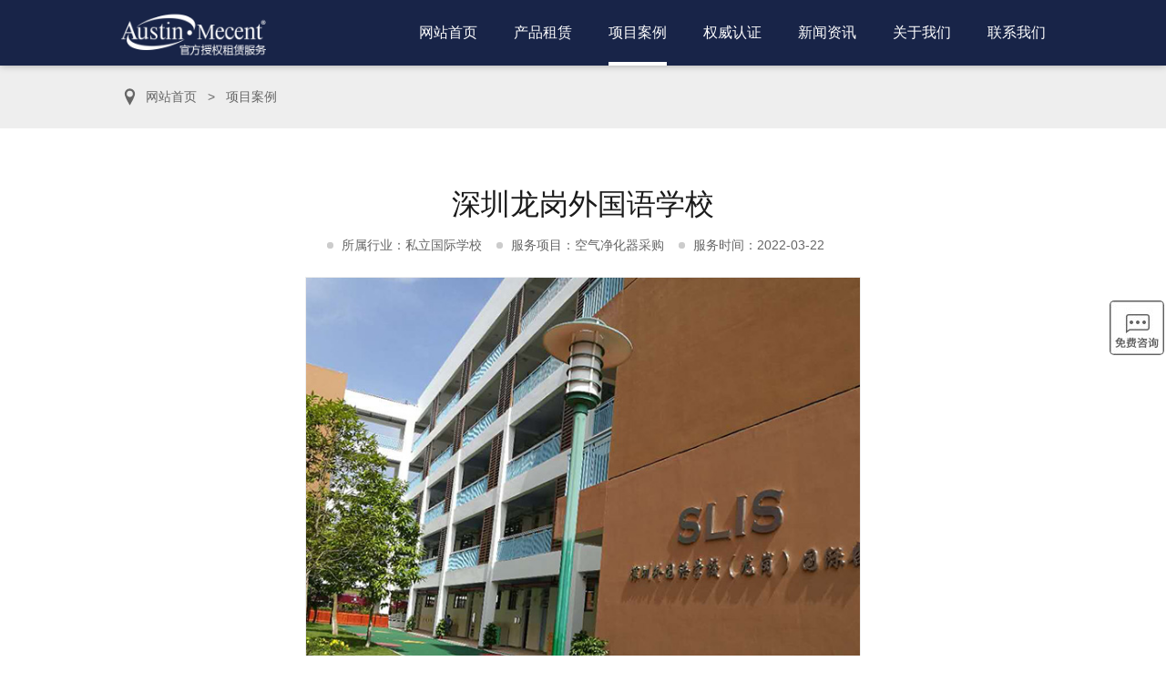

--- FILE ---
content_type: text/html;charset=utf-8
request_url: http://airpfr.com/xiangmuanli/33.html
body_size: 4734
content:
<!DOCTYPE html>
<html lang="zh">
<head>
    <meta charset="UTF-8">
    <meta name="viewport" content="width=device-width,initial-scale=1.0,maximum-scale=3,minimum-scale=1.0, maximum-scale=1.0, user-scalable=no, viewport-fit=cover"/>
    <meta name="renderer" content="webkit" />
    <meta name="force-rendering" content="webkit" />
    <meta http-equiv="X-UA-Compatible" content="IE=Edge,chrome=1" />
    
<title>深圳龙岗外国语学校_奥司汀净化器租赁</title>
<meta name="description" content="深圳市龙岗区外国语学校创办于2013年，是为加快龙岗教育现代国际化发展而新建的一所由区教育局直属的九年一贯制公办学校，学校秉承“与美好同行，与国际接轨” 的办学理念，遵循“至善至美”的校训，以“引领师生走向美好”为办学使命，以文化引领发展，以名师培养学生，以特色彰显品质，把学生培育成“有民族灵魂、有国际视野、有优雅气质”的美好学子，办一所让学生有美好记忆的学校。2018年学校为再次改善学校教室空气" />
<meta name="keywords" content="" />

    <link href="/favicon.ico" rel="shortcut icon" type="image/x-icon" />
<link rel="stylesheet" type="text/css" href="/template/default/pc/static/plugins/bootstrap/css/bootstrap.min.css?t=1649668868" /><link rel="stylesheet" type="text/css" href="/template/default/pc/static/plugins/animate/animate.min.css?t=1649668862" /><link rel="stylesheet" type="text/css" href="/template/default/pc/static/plugins/swiper/swiper.min.css?t=1649668862" /><link rel="stylesheet" type="text/css" href="/template/default/pc/static/css/reset.css?t=1649668838" /><link rel="stylesheet" type="text/css" href="/template/default/pc/static/css/base.css?t=1649668838" /><link rel="stylesheet" type="text/css" href="/template/default/pc/static/css/common.css?t=1650071602" /><link rel="stylesheet" type="text/css" href="/template/default/pc/static/css/style.css?t=1759222619" /><script type="text/javascript" src="/template/default/pc/static/plugins/jquery/jquery.min.js?t=1649668862"></script><script>
    var globalServiceUrl = 'https://affim.baidu.com/unique_32119823/chat?siteId=22798319&userId=32119823&siteToken=6fc5c6e90121b3338f4a620d93a10a5f';
</script>
    

</head>
<body>
    
<header class="header">
    <nav class="navbar navbar-expand-lg">
        <div class="container">
            <a class="navbar-brand" href="http://www.airpfr.com">
                <img class="navbar-logo" src="/uploads/allimg/20220322/1-22032210463L23.png" alt="奥司汀净化器租赁">
            </a>
            <button class="navbar-toggler" type="button" data-toggle="collapse" data-target="#navbarNav">
                <span class="navbar-toggler-icon"></span>
            </button>
            <div class="collapse navbar-collapse" id="navbarNav">
                <ul class="navbar-nav">
                    <li class="nav-item ">
                        <a class="nav-link" href="http://www.airpfr.com">网站首页</a>
                    </li>
                                        <li class="nav-item ">
                        <a class="nav-link" href="/chanpinzulin/">产品租赁</a>
                    </li>
                                        <li class="nav-item active">
                        <a class="nav-link" href="/xiangmuanli/">项目案例</a>
                    </li>
                                        <li class="nav-item ">
                        <a class="nav-link" href="/quanweirenzheng/">权威认证</a>
                    </li>
                                        <li class="nav-item ">
                        <a class="nav-link" href="/xinwenzixun/">新闻资讯</a>
                    </li>
                                        <li class="nav-item ">
                        <a class="nav-link" href="//www.airpfr.com/gongsijianjie/">关于我们</a>
                    </li>
                                        <li class="nav-item ">
                        <a class="nav-link" href="//www.airpfr.com/lianxifangshi/">联系我们</a>
                    </li>
                                    </ul>
            </div>
        </div>
    </nav>
</header>
<div class="global-position">
    <div class="container">
        <div class="global-position-body">
            <h2 class="global-position-title">
                            </h2>
            <div class="global-position-crumb">
                <a href='/' class=''>网站首页</a> &gt; <a href='/xiangmuanli/'>项目案例</a>            </div>
        </div>
    </div>
</div>
<main class="case-page space-page">
    <div class="container">
        <section class="detail-section">
            <h1 class="detail-title">深圳龙岗外国语学校</h1>
            <ul class="detail-attr-list">
                <li class="detail-attr-item">
                    所属行业：私立国际学校                </li>
                <li class="detail-attr-item">
                    服务项目：空气净化器采购                </li>
                <li class="detail-attr-item">
                    服务时间：2022-03-22                </li>
            </ul>
            <div class="detail-images">
                <div class="swiper-container-wrap">
                    <div class="swiper-container">
                        <div class="swiper-wrapper">
                                                        <div class="swiper-slide">
                                <div class="detail-images-item">
                                    <div class="image-wrap">
                                        <img class="fill-image" src="/uploads/allimg/20220322/1-2203221554124O.png" alt="深圳龙岗外国语学校" />
                                    </div>
                                </div>
                            </div>
                                                    </div>
                    </div>
                    <div class="swiper-pagination-wrap"></div>
                </div>
            </div>
            <div class="detail-content">
                <p>深圳市龙岗区外国语学校创办于2013年，是为加快龙岗教育现代国际化发展而新建的一所由区教育局直属的九年一贯制公办学校，学校秉承“与美好同行，与国际接轨” 的办学理念，遵循“至善至美”的校训，以“引领师生走向美好”为办学使命，以文化引领发展，以名师培养学生，以特色彰显品质，把学生培育成“有民族灵魂、有国际视野、有优雅气质”的美好学子，办一所让学生有美好记忆的学校。</p><p><br/></p><p>2018年学校为再次改善学校教室空气质量，为孩子们营造健康安全的上课环境，经校区领导与家委成员多个品牌比较，最终选择为每个班级配备奥司汀全能型空气净化器，保障学生的呼吸健康安全。</p>            </div>
            <nav class="detail-pages">
                                <a href="/xiangmuanli/32.html">上一篇 : 美吉姆国际儿童教育中心</a>
                                <a href="/xiangmuanli/34.html">下一篇 : 石家庄市直机关幼儿园</a>
                            </nav>
        </section>
    </div>
</main>
<footer class="footer">
    <div class="container">
        <div class="footer-body">
            <nav class="footer-nav">
                                <a class="footer-nav-item" href="/chanpinzulin/">产品租赁</a>
                                <a class="footer-nav-item" href="/xiangmuanli/">项目案例</a>
                                <a class="footer-nav-item" href="/quanweirenzheng/">权威认证</a>
                                <a class="footer-nav-item" href="/xinwenzixun/">新闻资讯</a>
                                <a class="footer-nav-item" href="//www.airpfr.com/gongsijianjie/">关于我们</a>
                                <a class="footer-nav-item" href="//www.airpfr.com/lianxifangshi/">联系我们</a>
                            </nav>
            <div class="footer-info">
                <div class="footer-about">
                                        <h3 class="footer-info-title">公司简介</h3>
                    <p class="footer-about-desc text-clamp text-clamp-8">深圳市科林尔净化科技有限公司为【美国奥司汀空气净化器】在中国区租赁业务推广及租赁服务总代理商。科林尔空气净化器租赁中心专业解决装修除甲醛、苯、TOVC等有害气体的空气污染问题，致力于打造空气净化器租赁首选品牌。公司从事空气净化器租赁服务，已成功与政府机关、外企、金融、电力、学校、酒店等行业开展良好合作。我们拥有专业化客户服务团队，为客户提供专业的室内入户空气检测服务、现场勘查等，针对客户需求量身定制针对性解决方案，真正为消费者解决室内空气污染问题，时刻关注大家的呼吸健康！</p>
                                    </div>
                <div class="footer-contact">
                    <h4 class="footer-info-title">联系我们</h4>
                    <ul class="footer-contact-list">
                        <li class="footer-contact-item">
                            <i class="icon footer-contact-icon-tel"></i>
                            <a href="tel:400-668-5295">400-668-5295</a>
                        </li>
                        <li class="footer-contact-item">
                            <i class="icon footer-contact-icon-email"></i>
                            <a href="mailto:info@airpfr.com">info@airpfr.com</a>
                        </li>
                        <li class="footer-contact-item">
                            <i class="icon footer-contact-icon-time"></i>
                            周一至周日 9:00 - 21:00                        </li>
                        <li class="footer-contact-item">
                            <i class="icon footer-contact-icon-address"></i>
                            深圳市福田区梅林街道上梅林凯丰路理想公馆1216                        </li>
                        <li class="footer-contact-item">
                            <i class="icon footer-contact-icon-address"></i>
                            上海市浦东新区五星路568号天安万科御河企业公馆                        </li>
                        <li class="footer-contact-item">
                            <i class="icon footer-contact-icon-address"></i>
                            北京市朝阳区青年路7号院2号楼11层                        </li>
                    </ul>
                </div>
                <div class="footer-qrcode">
                    <h4 class="footer-info-title">客服微信，免费报价</h4>
                    <ul class="footer-qrcode-list">
                        <li class="footer-qrcode-item">
                            <div class="image-wrap">
                                <img class="full-image" src="/uploads/allimg/20220413/1-220413092029619.jpg" alt="客服微信，免费报价" />
                            </div>
                        </li>
                    </ul>
                </div>
            </div>
            <div class="footer-links">
                <dl>
                    <dt>友情链接：</dt>
                                        <dd><a href="http://www.jxjunma.com"  target="_blank"  >嘉兴吊篮租赁</a></dd>
                                        <dd><a href="http://www.hzqihao.com"  target="_blank"  >杭州打印机出租公司</a></dd>
                                        <dd><a href="http://www.austinair.cn"  target="_blank"  >奥司汀空气净化器</a></dd>
                                        <dd><a href="http://www.fj-limeng.com"  target="_blank"  >中空直角减速机</a></dd>
                                        <dd><a href="https://www.wxks.org.cn"  target="_blank"  >培训开锁学徒</a></dd>
                                        <dd><a href="https://www.jrdgd.com"  target="_blank"  >静音发电机出租</a></dd>
                                        <dd><a href="http://www.zkya.cn"  target="_blank"  >公租房管理系统</a></dd>
                                        <dd><a href="http://www.rejiaodao.com"  target="_blank"  >铝单板厂家</a></dd>
                                        <dd><a href="https://www.stipai.com"  target="_blank"  >实体加盟网</a></dd>
                                        <dd><a href="http://www.finesky.cn"  target="_blank"  >净水器招商</a></dd>
                                        <dd><a href="http://www.shweiquanby.com"  target="_blank"  >消防泵</a></dd>
                                        <dd><a href="http://www.js-shuangdeng.com"  target="_blank"  >双登蓄电池</a></dd>
                                        <dd><a href="http://www.wxqhdlzl.com"  target="_blank"  >吊篮出租</a></dd>
                                        <dd><a href="http://www.feels-real.com"  target="_blank"  >存在感应雷达模块</a></dd>
                                        <dd><a href="https://www.hotenv.com"  target="_blank"  >壁挂式电暖器</a></dd>
                                        <dd><a href="http://www.mecent.com/"  target="_blank"  >商用直饮水机</a></dd>
                                        <dd><a href="http://www.shengyiyao.com"  target="_blank"  >无尘布</a></dd>
                                    </dl>
            </div>
        </div>
    </div>
    <div class="footer-copyright">
        <span>Copyright © 深圳市科林尔净化科技有限公司 版权所有</span>
        <a href="https://beian.miit.gov.cn/" rel="nofollow" target="_blank">粤ICP备2021012432号</a>        <a href="http://www.airpfr.com/sitemap.xml" target="_blank">网站地图</a>
        <a href="https://www.jzjt100.com" rel="nofollow" target="_blank" title="技术支持：进舟科技">技术支持：进舟科技</a>
    </div>
</footer>

<div class="mobile-element">
    <div class="footer-mobile">
        <a class="footer-mobile-tel" href="tel:13923843127" rel="nofollow"><i class="icon"></i>电话咨询</a>
    </div>
</div>

<aside class="sidebar-quick-nav">

</aside>

<i id="backTop" onclick="backTop()"></i>

    <script type="text/javascript" src="/template/default/pc/static/plugins/popper/popper.min.js?t=1649668862"></script><script type="text/javascript" src="/template/default/pc/static/plugins/bootstrap/js/bootstrap.min.js?t=1649668868"></script><script type="text/javascript" src="/template/default/pc/static/plugins/lazyload/lazyload.min.js?t=1649668862"></script><script type="text/javascript" src="/template/default/pc/static/plugins/animate/wow.min.js?t=1649668862"></script><script type="text/javascript" src="/template/default/pc/static/plugins/swiper/swiper.min.js?t=1649668862"></script><script type="text/javascript" src="/template/default/pc/static/js/main.js?t=1650425492"></script>    
<script>
    let imagesSwiper = new Swiper('.detail-images .swiper-container', {
        spaceBetween: 10,
        watchSlidesVisibility: true,
        pagination: {
            el: '.detail-images .swiper-pagination-wrap'
        }
    })
</script>

    <!-- 应用插件标签 start -->
         <!-- 应用插件标签 end -->
<script>
var _hmt = _hmt || [];
(function() {
  var hm = document.createElement("script");
  hm.src = "https://hm.baidu.com/hm.js?6fc5c6e90121b3338f4a620d93a10a5f";
  var s = document.getElementsByTagName("script")[0]; 
  s.parentNode.insertBefore(hm, s);
})();
</script>
</body>
</html>

--- FILE ---
content_type: text/css
request_url: http://airpfr.com/template/default/pc/static/css/reset.css?t=1649668838
body_size: 1434
content:
/* Css Reset */
* {
    margin: 0;
    padding: 0;
}

*, *::before, *::after {
    box-sizing: border-box;
}

*::before,
*::after {
    font-size: inherit;
    font-style: inherit;
    font-family: inherit;
    font-weight: inherit;
    color: inherit;
}

*::mareker {
    content: none;
}

html {
    overflow-x: hidden;
    font-size: 16px;
    -webkit-text-size-adjust: 100%
}

body {
    font-family: "PingFang SC", "Helvetica Neue", "Helvetica", "Microsoft YaHei", "Arial", "sans-serif";
    font-weight: 400;
    font-style: normal;
    text-align: left;
    line-height: 1.5;
    color: #333333;
    -webkit-font-smoothing: antialiased;
}

h1, h2, h3, h4, h5, h6, hr, p,
ul, ol, li, dl, dt, dd,
button, input, textarea,
table, th, td,
form, fieldset, legend, figure,
pre, blockquote {
    margin: 0;
    padding: 0;
    font-size: 100%;
    word-wrap: break-word;
    overflow-wrap: break-word;
}

li {
    list-style: none;
}

a {
    color: inherit;
    font-size: inherit;
    text-decoration: none;
    transition: color ease 0.3s;
}

a:hover {
    color: inherit;
    text-decoration: none;
}

img, picture, video, canvas, svg {
    display: inline-block;
    max-width: 100%;
}

article, aside, figcaption, figure, footer, header, hgroup, main, nav, section {
    display: block;
}

b, strong {
    font-weight: bolder;
}

small {
    font-size: 80%;
}

sub, sup {
    position: relative;
    font-size: 75%;
    line-height: 0;
    vertical-align: baseline;
}

sub {
    bottom: -.25em;
}

sup {
    top: -.5em;
}

pre, code, kbd, samp {
    font-family: monospace;
    font-size: 1em;
}

pre {
    margin: 0 0 1rem;
    overflow: auto;
    -ms-overflow-style: scrollbar;
}

figure {
    margin: 0 0 1rem;
}

table {
    border-collapse: collapse;
}

caption {
    padding-top: 0.75rem;
    padding-bottom: 0.75rem;
    text-align: left;
    caption-side: bottom;
}

th {
    text-align: inherit;
}

label {
    display: inline-block;
    margin-bottom: 0.5rem;
}

button {
    border-radius: 0;
}

input, button, select, optgroup, textarea {
    margin: 0;
    font-family: inherit;
    font-size: inherit;
    line-height: inherit;
}

button, input {
    overflow: visible;
}

button, select {
    text-transform: none;
}

[role="button"] {
    cursor: pointer;
}

select {
    word-wrap: normal;
}

button, [type="button"], [type="reset"], [type="submit"] {
    -webkit-appearance: button;
}

button:not(:disabled), [type="button"]:not(:disabled), [type="reset"]:not(:disabled), [type="submit"]:not(:disabled) {
    cursor: pointer;
}

button::-moz-focus-inner, [type="button"]::-moz-focus-inner, [type="reset"]::-moz-focus-inner, [type="submit"]::-moz-focus-inner {
    padding: 0;
    border-style: none;
}

input[type="radio"], input[type="checkbox"] {
    box-sizing: border-box;
    padding: 0;
}

textarea {
    overflow: auto;
    resize: vertical;
}

fieldset {
    min-width: 0;
    padding: 0;
    margin: 0;
    border: 0;
}

legend {
    display: block;
    width: 100%;
    max-width: 100%;
    padding: 0;
    margin-bottom: .5rem;
    font-size: 1.5rem;
    line-height: inherit;
    color: inherit;
    white-space: normal;
}

progress {
    vertical-align: baseline;
}

[type="number"]::-webkit-inner-spin-button, [type="number"]::-webkit-outer-spin-button {
    height: auto;
}

[type="search"] {
    outline-offset: -2px;
    -webkit-appearance: none;
}

[type="search"]::-webkit-search-decoration {
    -webkit-appearance: none;
}

::-webkit-file-upload-button {
    font: inherit;
    -webkit-appearance: button;
}

output {
    display: inline-block;
}

summary {
    display: list-item;
    cursor: pointer;
}

template {
    display: none;
}

[hidden] {
    display: none !important;
}

--- FILE ---
content_type: text/css
request_url: http://airpfr.com/template/default/pc/static/css/base.css?t=1649668838
body_size: 630
content:
/* 文本排版类开始 */
.text-ellipsis {
    display: block;
    text-overflow: ellipsis;
    white-space: nowrap;
    overflow: hidden;
}

.text-clamp {
    display: -webkit-box;
    overflow: hidden;
    text-overflow: ellipsis;
    -webkit-box-orient: vertical;
    -webkit-line-clamp: 2;
}

.text-clamp-3 {
    -webkit-line-clamp: 3;
}

.text-clamp-4 {
    -webkit-line-clamp: 4;
}

.text-clamp-5 {
    -webkit-line-clamp: 5;
}

.text-clamp-6 {
    -webkit-line-clamp: 6;
}

.text-clamp-7 {
    -webkit-line-clamp: 7;
}

.text-clamp-8 {
    -webkit-line-clamp: 8;
}

.text-clamp-9 {
    -webkit-line-clamp: 9;
}

.text-clamp-10 {
    -webkit-line-clamp: 10;
}
/* 文本排版类结束 */

/* 媒体组件类开始 */
.image-wrap,
.video-wrap {
    display: block;
    position: relative;
    z-index: 1;
    font-size: 0;
    overflow: hidden;
}

.image-wrap img,
.video-wrap video{
    display: block;
    max-width: 100%;
    transition: all ease 0.5s;
}

.image-wrap .center-image,
.video-wrap .center-video {
    margin: 0 auto;
}

.image-wrap .full-image,
.video-wrap .full-video {
    width: 100%;
}

.image-wrap .fill-image,
.video-wrap .fill-video {
    width: 100%;
    height: 100%;
    object-fit: cover;
}

.image-wrap .contain-image,
.video-wrap .contain-video {
    width: 100%;
    height: 100%;
    object-fit: contain;
}

.image-wrap .image-mask,
.video-wrap .video-mask {
    display: block;
    position: absolute;
    top: 0;
    left: 0;
    z-index: 5;
    width: 100%;
    height: 100%;
    background-color: rgb(0, 0, 0);
    opacity: 0;
    transition: all ease 0.5s;
}

.icon {
    display: inline-block;
    background-position: center;
    background-size: contain;
    background-repeat: no-repeat;
}
/* 媒体组件类结束 */

--- FILE ---
content_type: text/css
request_url: http://airpfr.com/template/default/pc/static/css/common.css?t=1650071602
body_size: 3050
content:
/* 基础样式 */
:root{
    --theme-color: 24, 36, 72;
    --theme-dark-color: 217, 38, 41;
    --theme-light-color: 45, 68, 136;
    --text-black-color: 0, 0, 0;
    --text-gray-color: 30, 30, 30;
    --text-white-color: 255, 255, 255;
}

/* 自定义swiper拓展 */
.swiper-container-wrap {
    position: relative;
}

.swiper-container-wrap .swiper-navigation-prev,
.swiper-container-wrap .swiper-navigation-next {
    display: flex;
    align-items: center;
    justify-content: center;
    position: absolute;
    top: 50%;
    width: 3rem;
    height: 3rem;
    margin-top: -1.5rem;
    background-position: center;
    background-repeat: no-repeat;
    background-size: contain;
    z-index: 10;
}

.swiper-container-wrap .swiper-navigation-prev {
    background-image: url("../icon/swiper-prev-white.svg");
    left: 2rem;
}

.swiper-container-wrap .swiper-navigation-prev.swiper-navigation-black {
    background-image: url("../icon/swiper-prev-black.svg");
}

.swiper-container-wrap .swiper-navigation-next {
    background-image: url("../icon/swiper-next-white.svg");
    right: 2rem;
}

.swiper-container-wrap .swiper-navigation-next.swiper-navigation-black {
    background-image: url("../icon/swiper-next-black.svg");
}

.swiper-box .swiper-thumb {
    margin-top: 2rem;
}

.swiper-box .swiper-thumb .swiper-container-wrap {
    padding: 0 4rem;
}

.swiper-box .swiper-navigation-prev,
.swiper-box .swiper-navigation-next {
    width: 4rem;
    height: 4rem;
    margin-top: -2rem;
}

.swiper-box .swiper-thumb .swiper-navigation-prev {
    left: 0;
    background-position: left center;
    opacity: 0.6;
}

.swiper-box .swiper-thumb .swiper-navigation-next {
    right: 0;
    background-position: right center;
    opacity: 0.6;
}

.swiper-container-wrap .swiper-pagination-wrap {
    margin-top: 3rem;
    position: relative;
    display: flex;
    flex-wrap: wrap;
    align-items: center;
    justify-content: center;
    width: 100%;
}

.swiper-container-wrap .swiper-pagination-bullet {
    width: 1.875rem;
    height: 0.25rem;
    border-radius: 0;
    opacity: 0.5;
}

.swiper-container-wrap .swiper-pagination-bullet:not(:last-child) {
    margin-right: 1rem;
}

.swiper-container-wrap .swiper-pagination-bullet-active {
    background-color: rgb(var(--theme-color));
    opacity: 1;
}

.swiper-container-wrap .swiper-pagination-number {
    border: 1px solid #292929;
    border-radius: 100%;
    text-align: center;
    width: 2rem;
    height: 2rem;
    display: flex;
    align-items: center;
    justify-content: center;
    font-size: 1rem;
    color: #292929;
    transition: all ease 0.3s;
}

.swiper-pagination-white .swiper-pagination-number {
    border-color: #ffffff;
    color: #ffffff;
}

.swiper-container-wrap .swiper-pagination-number:not(:last-child) {
    margin-right: 1.5rem;
}

.swiper-container-wrap .swiper-pagination-number-active {
    background-color: #292929;
    color: #ffffff;
}

.swiper-pagination-white .swiper-pagination-number-active {
    background-color: #ffffff;
    color: #292929;
}
/* 自定义swiper拓展 */

/* 容器类开始 */
.container,
.container-fluid {
    width: 100%;
    padding-left: 0.75rem;
    padding-right: 0.75rem;
}

@media(min-width: 1200px){
    .container {
        max-width: 1040px;
    }
}

@media(min-width: 1400px){
    .container {
        max-width: 1200px;
    }
}

@media(max-width: 998px){
    .container,
    .container-fluid {
        padding-left: 0.625rem;
        padding-right: 0.625rem;
    }
}
/* 容器类结束 */

/* 页面基础开始 */
.space-1{
    padding-top: 1rem;
    padding-bottom: 1rem;
}

.space-2{
    padding-top: 2rem;
    padding-bottom: 2rem;
}

.space-3{
    padding-top: 3rem;
    padding-bottom: 3rem;
}

.space-4{
    padding-top: 4rem;
    padding-bottom: 4rem;
}

.space-5{
    padding-top: 5rem;
    padding-bottom: 5rem;
}

.space-page{
    padding-top: 4rem;
    padding-bottom: 4rem;
}

.gray-page{
    background-color: #f5f5f5;
}

.sidebar-page {
    display: flex;
    flex-wrap: wrap;
    justify-content: space-between;
}

.sidebar-page .sidebar-page-sidebar {
    width: 25%;
}

.sidebar-page .sidebar-page-body {
    width: calc(75% - 2rem);
}

.no-before::before{
    display: none!important;
}

.no-after::after{
    display: none!important;
}

.pc-element {
    display: block;
}

.mobile-element {
    display: none;
}

@media screen and (max-width: 998px){
    .pc-element {
        display: none;
    }

    .mobile-element {
        display: block;
    }
}
/* 页面基础结束 */

/* 全局banner样式 */
.global-banner{
    position: relative;
    background-color: #cccccc;
}

.global-banner .image-wrap{
    height: 100%;
}

.global-banner .global-banner-body {
    position: absolute;
    top: 0;
    left: 0;
    width: 100%;
    height: 100%;
    z-index: 5;
}

.global-banner .global-banner-content {
    padding-top: 30%;
    color: #ffffff;
}

.global-banner .global-banner-title {
    font-size: 2.5rem;
    font-weight: 700;
}

.global-banner .global-banner-subtitle {
    margin-top: 0.5rem;
    font-size: 1.25rem;
}

.global-nav{
    position: relative;
    background-color: #ffffff;
    box-shadow: 0 0.5rem 0.5rem rgba(0,0,0,0.1);
}

.global-nav.fixed{
    position: fixed;
    left: 0;
    width: 100%;
    z-index: 50;
}

.global-nav .global-nav-body{
    text-align: left;
}

.global-nav .global-nav-body a{
    position: relative;
    display: inline-block;
    padding: 1.25rem 0;
    font-size: 1.125rem;
}

.global-nav .global-nav-body a:not(:last-child){
    margin-right: 3rem;
}

.global-nav .global-nav-body a.active,
.global-nav .global-nav-body a:hover{
    color: rgb(var(--theme-color));
}

.global-nav .global-nav-body a::after{
    content: '';
    display: block;
    position: absolute;
    left: 0;
    bottom: 0;
    width: 100%;
    height: 0.25rem;
    background-color: rgb(var(--theme-color));
    opacity: 0;
    transition: opacity ease 0.5s;
}

.global-nav .global-nav-body a.active::after,
.global-nav .global-nav-body a:hover::after{
    opacity: 1;
}

/* 全局当前位置 */
.global-position {
    padding-top: 1.5rem;
    padding-bottom: 1.5rem;
    background-color: #eeeeee;
}

.global-position .global-position-body {
    display: flex;
    flex-wrap: wrap;
    align-items: center;
    font-size: 0.875rem;
    color: #666666;
}

.global-position .global-position-crumb {
    padding-left: 1.75rem;
    font-size: 0.875rem;
    color: #666666;
    background-image: url('../icon/global-position.svg');
    background-position: left center;
    background-size: contain;
    background-repeat: no-repeat;
}

.global-position .global-position-crumb a{
    transition: color ease 0.5s;
}

.global-position .global-position-crumb a:not(:first-child){
    margin-left: 0.5rem;
}

.global-position .global-position-crumb a:not(:last-child){
    margin-right: 0.5rem;
}

.global-position .global-position-crumb a[href]:hover{
    color: rgb(var(--theme-color));
}

/* 全局分页器开始 */
.global-pagination {
    margin-top: 3.5rem;
}

.global-pagination ul{
    display: flex;
    flex-wrap: wrap;
    justify-content: center;
    list-style: none;
    text-align: center;
    font-size: 1rem;
    color: #555555;
}

.global-pagination ul > strong{
    margin-left: 0.375rem;
    margin-right: 0.375rem;
}

.global-pagination li {
    margin: 0.25rem 0.375rem;
}

.global-pagination li > *{
    display: block;
    padding: 0.5rem 1rem;
    background: #ffffff;
    border: 1px solid #cccccc;
    border-radius: 0.25rem;
    color: #6e6e6e;
}

.global-pagination li > a:not([href]),
.global-pagination li.disable > *,
.global-pagination li > *.disable{
    background-color: #ececec;
    color: #666666;
    cursor: auto;
}

.global-pagination li.active > *,
.global-pagination li.active > a:not([href]),
.global-pagination li a[href]:hover {
    background-color: rgb(var(--theme-color));
    border: 1px solid rgb(var(--theme-color));
    color: #ffffff;
}
/* 全局分页器结束 */

/* 全局联系我们开始 */
.global-contact{
    position: relative;
    height: 20rem;
}

.global-contact .image-wrap{
    height: 100%;
}

.global-contact .global-contact-content{
    position: absolute;
    left: 0;
    top: 0;
    z-index: 5;
    width: 100%;
    height: 100%;
    display: flex;
    flex-direction: column;
    align-items: center;
    justify-content: center;
    color: #ffffff;
}

.global-contact .global-contact-title{
    font-size: 2rem;
}

.global-contact .global-contact-desc{
    margin-top: 1rem;
    font-size: 1rem;
}

.global-contact .global-contact-btn{
    display: block;
    margin: 1.5rem 0 0;
    padding: 0.75rem 2.5rem;
    width: max-content;
    border: 1px solid #ffffff;
    border-radius: 3rem;
    color: #ffffff;
}

.global-contact .global-contact-btn:hover{
    background-color: #ffffff;
    color: rgb(var(--theme-color));
}
/* 全局联系我们结束 */

/* 侧边栏卡开始 */
.sidebar-article{
    background-color: #ffffff;
}

.sidebar-article .sidebar-article-title{
    padding: 1.25rem;
    border-bottom: 1px solid #f3f3f3;
    font-weight: 700;
    font-size: 1.375rem;
    color: #1a1a1a;
}

.sidebar-article .sidebar-article-list{
    padding: 1.5rem;
    display: grid;
    grid-template-columns: repeat(1, minmax(0, 1fr));
    gap: 2rem;
}

.sidebar-article .sidebar-article-item-content{
    padding-top: 1.25rem;
}

.sidebar-article .sidebar-article-item:hover img{
    transform: scale(1.1);
}

.sidebar-article .sidebar-article-item-title{
    font-size: 1.125rem;
    font-weight: 700;
    color: #1a1a1a;
    transition: color ease 0.5s;
}

.sidebar-article .sidebar-article-item:hover .sidebar-article-item-title{
    color: rgb(var(--theme-color));
}

.sidebar-article .sidebar-article-item-desc{
    margin-top: 0.375rem;
    font-size: 0.875rem;
    color: #777777;
}

#backTop{
    position: fixed;
    bottom: 4rem;
    right: 4rem;
    z-index: 100;
    display: block;
    width: 3.5rem;
    height: 3.5rem;
    background-color: rgb(var(--theme-color));
    background-image: url('../icon/back-top.svg');
    background-repeat: no-repeat;
    background-position: center;
    background-size: 60%;
    border-radius: 100%;
    box-shadow: 0 0 0.75rem rgba(255,255,255,0.3);
    opacity: 0;
    visibility: hidden;
    transition: opacity ease 0.5s;
}

#backTop.active{
    opacity: 1;
    visibility: visible;
}
/* 侧边栏结束 */

@media screen and (max-width: 998px){
    .swiper-container-wrap .swiper-navigation-prev,
    .swiper-container-wrap .swiper-navigation-next{
        width: 2rem;
        height: 2rem;
        margin-top: -1rem;
    }

    .swiper-container-wrap .swiper-navigation-prev{
        left: 0.5rem;
    }

    .swiper-container-wrap .swiper-navigation-next{
        right: 0.5rem;
    }

    .global-banner{
        height: 6rem;
    }

    .global-nav .global-nav-body a{
        padding: 1rem 0;
        font-size: 1rem;
    }

    .global-nav .global-nav-body a:not(:last-child){
        margin-right: 1rem;
    }

    .global-position{
        padding-top: 1rem;
        padding-bottom: 1rem;
    }

    .global-pagination{
        margin-top: 2rem;
    }

    .sidebar-page .sidebar-page-body{
        width: 100%;
    }

    .sidebar-page .sidebar-page-sidebar{
        width: 100%;
    }

    .sidebar-article .sidebar-article-title{
        padding: 1rem;
        font-size: 1.25rem;
    }

    .sidebar-article .sidebar-article-list{
        padding: 1rem;
        gap: 1.5rem;
    }

    .sidebar-article .sidebar-article-item-content{
        padding-top: 0.75rem;
    }

    .sidebar-article .sidebar-article-item-title{
        font-size: 1rem;
    }

    .space-page{
        padding-top: 2rem;
        padding-bottom: 2rem;
    }

    #backTop{
        right: 2rem;
        bottom: 6rem;
        width: 2.5rem;
        height: 2.5rem;
    }
}

--- FILE ---
content_type: text/css
request_url: http://airpfr.com/template/default/pc/static/css/style.css?t=1759222619
body_size: 6415
content:
/* Common Start */

.temp-hide{ color: #ffffff;  display: none !important;

}

.header{
    position: fixed;
    left: 0;
    top: 0;
    z-index: 100;
    width: 100%;
    padding: 0;
    background-color: rgb(var(--theme-color));
}

.header .navbar{
    padding: 0;
    box-shadow: 0 0 0.5rem rgba(0,0,0,0.3);
}

.header .navbar-brand{
    display: block;
    margin: 0;
    padding: 0;
}

.header .navbar-logo{
    width: 10rem;
}

.header #navbarNav{
    justify-content: flex-end;
}

.header .nav-item:not(:last-child){
    margin-right: 2.5rem;
}

.header .nav-item.dropdown{
    display: flex;
    align-items: center;
}

.header .nav-link{
    position: relative;
    padding: 1.5rem 0!important;
    font-size: 1rem;
    color: #ffffff;
}

.header .nav-item.active .nav-link,
.header .nav-item:hover .nav-link{
    color: #ffffff;
}

.header .nav-link:after{
    content: '';
    display: block;
    position: absolute;
    bottom: 0;
    left: 0;
    width: 100%;
    height: 0.25rem;
    background-color: #ffffff;
    opacity: 0;
    transition: opacity ease 0.3s;
}

.header .nav-item.active .nav-link:after,
.header .nav-item:hover .nav-link::after{
    opacity: 1;
}

.header .nav-item .dropdown-toggle{
    margin-left: 0.375rem;
    color: #ffffff;
}

.header .nav-item.show .dropdown-toggle{
    transform: rotate(180deg);
}

.header .nav-item .dropdown-menu{
    margin: 0;
}

.header .nav-item .dropdown-item{
    color: #111111;
    transition: background-color ease 0.3s, color ease 0.3s;
}

.header .nav-item .dropdown-item:hover{
    background-color: rgb(var(--theme-color));
    color: #ffffff;
}



.footer{
    background-color: rgb(var(--theme-color));
}

.footer .footer-body{
    padding-top: 3rem;
    padding-bottom: 1rem;
}

.footer .footer-nav{
    /*padding: 0 1rem;*/
    /*border-radius: 0.375rem;*/
    /*background-color: rgba(var(--theme-light-color),0.8);*/
    text-align: center;
}

.footer .footer-nav-item{
    position: relative;
    display: inline-block;
    margin: 0 0.75rem;
    /*padding: 1rem 0;*/
    color: rgb(255,255,255,1);
}

.footer .footer-nav-item::before{
    content: '';
    display: block;
    position: absolute;
    right: -1rem;
    top: 0.25em;
    width: 1px;
    height: 1em;
    background-color: #ffffff;
    transform: rotate(15deg);
}

.footer .footer-nav-item:last-child::before{
    display: none;
}

.footer .footer-nav-item::after{
    content: '';
    display: block;
    position: absolute;
    left: 0;
    bottom: 0;
    width: 100%;
    height: 2px;
    background-color: #ffffff;
    opacity: 0;
}

.footer .footer-nav-item:hover::after{
    opacity: 1;
}

.footer .footer-info{
    margin-top: 2rem;
    display: flex;
    flex-wrap: wrap;
    justify-content: space-between;
}

.footer .footer-about,
.footer .footer-contact,
.footer .footer-qrcode{
    width: 30%;
}

.footer .footer-info-title{
    margin-bottom: 1.25rem;
    font-size: 1.25rem;
    font-weight: 500;
    color: #ffffff;
}

.footer .footer-about-desc{
    line-height: 2;
    font-size: 0.75rem;
    color: rgba(255,255,255,0.85);
}

.footer .footer-contact-item{
    display: flex;
    align-items: center;
    font-size: 0.875rem;
    color: #ffffff;
}

.footer .footer-contact-item:not(:last-child){
    margin-bottom: 0.625rem;
}

.footer .footer-contact-item .icon{
    flex-shrink: 0;
    margin-right: 0.75rem;
    width: 1.25rem;
    height: 1.25rem;
}

.footer .footer-contact-icon-tel{
    background-image: url('../icon/footer-tel.svg');
}

.footer .footer-contact-icon-email{
    background-image: url('../icon/footer-email.svg');
}

.footer .footer-contact-icon-time{
    background-image: url('../icon/footer-time.svg');
}

.footer .footer-contact-icon-address{
    background-image: url('../icon/footer-address.svg');
}

.footer .footer-qrcode-list{
    display: flex;
    flex-wrap: wrap;
}

.footer .footer-qrcode-item:not(:last-child){
    margin-right: 1rem;
}

.footer .footer-qrcode-item .image-wrap{
    max-width: 7rem;
}

.footer .footer-links{
    margin-top: 2rem;
}

.footer .footer-links dt{
    display: inline-block;
    font-size: 0.875rem;
    font-weight: 600;
    color: rgba(255,255,255,0.8);
}

.footer .footer-links dd{
    display: inline-block;
    margin-right: 0.875rem;
    font-size: 0.875rem;
    color: rgba(255,255,255,0.8);
}

.footer .footer-copyright{
    padding: 1rem 0;
    background-color: #101830;
    text-align: center;
}

.footer .footer-copyright>*{
    display: inline-block;
    margin: 0 0.5rem;
    font-size: 0.875rem;
    color: rgba(255,255,255,0.8);
}

.footer .footer-copyright>a:hover{
    color: rgba(255,255,255,1);
    text-decoration: underline;
}

.footer-mobile{
    position: fixed;
    bottom: 0;
    left: 0;
    z-index: 100;
    width: 100%;
    padding: 0.375rem;
    background-color: #ffffff;
}

.footer-mobile .footer-mobile-tel{
    display: flex;
    align-items: center;
    justify-content: center;
    height: 3rem;
    border-radius: 0.25rem;
    background-color: rgb(var(--theme-color));
    font-size: 1rem;
    color: #ffffff;
}

.footer-mobile .footer-mobile-tel .icon{
    margin-right: 0.75rem;
    width: 1.5rem;
    height: 1.5rem;
    background-image: url('../icon/footer-mobile-tel.svg');
}
/* Common End */

/* Home Start */
.home-page .banner-section .swiper-pagination-wrap{
    position: absolute;
    bottom: 2rem;
    z-index: 10;
}

.home-page .page-section{
    padding-top: 2rem;
    padding-bottom: 2rem;
    background-position: center;
    background-repeat: no-repeat;
    background-size: cover;
}

.home-page .page-section .section-title-wrap{
    margin-bottom: 1.75rem;
    text-align: center;
}

.home-page .page-section .section-title{
    position: relative;
    font-size: 1.625rem;
}

.home-page .page-section .section-title-wrap.title-white .section-title{
    color: #ffffff;
}

.home-page .page-section .section-title::after{
    content: '';
    display: block;
    position: absolute;
    bottom: -1.5rem;
    left: 50%;
    z-index: 5;
    width: 6rem;
    height: 1rem;
    background-image: url('../images/titleBottomLine.png');
    background-position: center;
    background-size: contain;
    background-repeat: no-repeat;
    transform: translateX(-50%);
}

.home-page .page-section .section-title-wrap.title-white .section-title::after{
    background-image: url('../images/titleBottomLineWhite.png');
}

.home-page .page-section .section-subtitle{
    margin-top: 2rem;
    font-size: 1.125rem;
    color: #999999;
}

.home-page .page-section .section-title-wrap.title-white .section-subtitle{
    color: #ffffff;
}

.home-page .data-section{
    padding-top: 3rem;
    padding-bottom: 3rem;
    background-color: #ffffff;
}

.home-page .data-section .data-list{
    display: grid;
    grid-template-columns: repeat(4, minmax(0, 1fr));
    gap: 1rem;
}

.home-page .data-section .data-item{
    text-align: center;
    overflow: hidden;
    border: 1px solid  #ececec;
}

.home-page .data-section .data-item .image-wrap{
    padding: 0.75rem 0;
    height: 6rem;
    background-color: #f5f5f5;
}

.home-page .data-section .data-item-content{
    padding: 1rem;
}

.home-page .data-section .data-item-title{
    margin-bottom: 0.375rem;
    font-size: 2rem;
    font-weight: bold;
    color: rgb(var(--theme-color));
}

.home-page .data-section .data-item-hide-desc{
    text-align: justify;
    font-size: 0.875rem;
    line-height: 1.75;
    color: #555555;
}

.home-page .product-section{
    background-color: #f5f5f5;
}

.home-page .product-section .product-list{
    display: grid;
    grid-template-columns: repeat(4, minmax(0, 1fr));
    gap: 1.5rem;
}

.home-page .product-section .product-item-body{
    padding-top: 0.75rem;
    text-align: center;
}

.home-page .product-section .product-item-title{
    font-size: 1.25rem;
}

.home-page .product-section .product-item-desc{
    margin-top: 0.5rem;
    line-height: 1.75;
    font-size: 1rem;
    color: #888888;
}

.home-page .product-section .product-item-desc b{
    color: red;
}

.home-page .product-section .product-item-btn{
    display: inline-block;
    margin-top: 0.75rem;
    padding: 0.625rem 2rem;
    background-color: rgb(var(--theme-color));
    font-size: 0.875rem;
    color: #ffffff;
    cursor: pointer;
}

.home-page .product-section .product-item-btn:hover{
    background-color: rgb(var(--theme-light-color));
}

.home-page .case-section{
    background-color: #ffffff;
}

.home-page .case-section .swiper-wrapper{
    align-items: stretch;
}

.home-page .case-section .swiper-slide{
    height: auto;
}

.home-page .case-section .case-item{
    height: 100%;
}

.home-page .case-section .case-item-href{
    display: block;
    height: 100%;
    padding: 0.75rem;
    border: 1px solid  #cccccc;
}

.home-page .case-section .case-item-body{
    padding-top: 0.75rem;
}

.home-page .case-section .case-item-title{
    font-size: 1.125rem;
}

.home-page .case-section .case-item-desc{
    margin-top: 0.25rem;
    font-size: 0.875rem;
    color: #666666;
}

.home-page .case-section .case-item-btn{
    display: inline-block;
    margin-top: 0.75rem;
    padding: 0.5rem 1.5rem;
    background-color: rgb(var(--theme-color));
    font-size: 0.75rem;
    color: #ffffff;
}

.home-page .case-section .case-item-btn:hover{
    background-color: rgb(var(--theme-light-color));
}

.home-page .advantage-section{
    padding-top: 4rem;
    padding-bottom: 6rem;
}

.home-page .advantage-section .advantage-body{
    max-width: 30rem;
}

.home-page .advantage-section .advantage-list{
    display: grid;
    grid-template-columns: repeat(3, minmax(0, 1fr));
    gap: 0.75rem;
}

.home-page .advantage-section .advantage-item{
    padding: 0.875rem;
    text-align: center;
    background-color: #ffffff;
    border-radius: 0.875rem;
}

.home-page .advantage-section .advantage-item-title{
    margin-top: 0.375rem;
}

.home-page .process-section .process-list{
    display: grid;
    grid-template-columns: repeat(4, minmax(0, 1fr));
    gap: 1.5rem;
}

.home-page .process-section .process-item{
    text-align: center;
    color: #ffffff;
}

.home-page .process-section .process-item-image-wrap{
    border-radius: 0.5rem;
}

.home-page .process-section .process-item-title{
    margin-top: 0.5rem;
    font-size: 1.125rem;
}

.home-page .partner-section .partner-list{
    display: grid;
    grid-template-columns: repeat(6, minmax(0, 1fr));
    gap: 1.5rem;
}

.home-page .news-section{
    background-color: #f5f5f5;
}

.home-page .news-section .swiper-wrapper{
    align-items: stretch;
}

.home-page .news-section .swiper-slide{
    height: auto;
}

.home-page .news-section .news-item{
    height: 100%;
}

.home-page .news-section .news-item-href{
    display: block;
    height: 100%;
    background-color: #ffffff;
}

.home-page .news-section .news-item-body{
    padding: 1rem 1.25rem;
}

.home-page .news-section .news-item-title{
    font-size: 1rem;
}

.home-page .news-section .news-item-desc{
    margin-top: 0.5rem;
    font-size: 0.875rem;
    color: #999999;
}

.home-page .news-section .news-item-btn{
    display: inline-block;
    margin-top: 0.75rem;
    padding: 0.5rem 1.5rem;
    background-color: rgb(var(--theme-color));
    font-size: 0.75rem;
    color: #ffffff;
}
/* Home End */

/* Product Start */
.product-page .list-section{
    padding-top: 4rem;
    padding-bottom: 4rem;
}

.product-page .list-section .product-cate-list{
    display: grid;
    grid-template-columns: repeat(1, minmax(0, 1fr));
    gap: 4rem;
}

.product-page .list-section .product-cate-item-title{
    padding: 1rem 1rem;
    background-color: #eeeeee;
    font-size: 1.5rem;
    font-weight: 700;
    text-align: center;
    color: #1a1a1a;
}

.product-page .list-section .product-list{
    display: grid;
    grid-template-columns: repeat(2, minmax(0, 1fr));
    gap: 2rem;
    margin-top: 2rem;
}

.product-page .list-section .product-item-href{
    display: flex;
    flex-wrap: wrap;
    align-items: flex-start;
}

.product-page .list-section .product-item-image{
    width: 40%;
    text-align: center;
}

.product-page .list-section .product-item:hover img{
    transform: scale(1.1);
}

.product-page .list-section .product-item-btn{
    display: inline-block;
    margin-top: 0.75rem;
    padding: 0.5rem 1rem;
    background-color: #cccccc;
    font-size: 0.875rem;
    color: #666666;
    transition: background-color ease 0.5s, color ease 0.5s;
}

.product-page .list-section .product-item:hover .product-item-btn{
    background-color: rgb(var(--theme-color));
    color: #ffffff;
}

.product-page .list-section .product-item-content{
    width: 60%;
}

.product-page .list-section .product-item-title{
    font-size: 1.25rem;
    font-weight: 700;
    color: #1a1a1a;
}

.product-page .list-section .product-item-desc{
    font-size: 0.875rem;
    line-height: 2;
    color: #333333;
}

.product-page .list-section .product-item-desc > span{
    display: block;
    margin-top: 1rem;
    margin-bottom: 0.5rem;
    line-height: 1;
    font-weight: 700;
    font-size: 1rem;
    color: #1a1a1a;
}

.product-page .list-section .product-item-desc > span > span{
    font-weight: 700;
    font-size: 1.25rem;
    color: red;
}

.product-page .intro-section{
    padding-top: 4rem;
    padding-bottom: 4rem;
    background-color: #f5f5f5;
}

.product-page .intro-section .intro-content{
    text-align: center;
}

.product-page .info-section{
    padding-top: 3rem;
    padding-bottom: 3rem;
    background-color: #ffffff;
}

.product-page .info-section .info-body{
    display: flex;
    flex-wrap: wrap;
}

.product-page .info-section .info-images{
    width: 40%;
}

.product-page .info-section .info-images-show-item{
    border: 1px solid #ececec;
}

.product-page .info-section .info-images-control{
    margin-top: 0.75rem;
}

.product-page .info-section .info-images-control-item{
    border: 1px solid #ececec;
    cursor: pointer;
}

.product-page .info-section .info-content{
    width: 60%;
    padding-top: 2rem;
    padding-left: 3rem;
}

.product-page .info-section .info-title{
    font-size: 1.625rem;
    color: #1a1a1a;
}

.product-page .info-section .info-attr-list{
    display: grid;
    grid-template-columns: repeat(1, minmax(0, 1fr));
    gap: 1rem;
    margin-top: 2rem;
}

.product-page .info-section .info-attr-item{
    display: flex;
    flex-wrap: wrap;
    align-items: baseline;
    line-height: 1;
}

.product-page .info-section .info-attr-item-title{
    font-size: 1.125rem;
    font-weight: 700;
    color: #1a1a1a;
    flex-shrink: 0;
}

.product-page .info-section .info-attr-item-value{
    font-size: 1rem;
    line-height: 1.5;
    color: #666666;
}

.product-page .info-section .info-attr-item-value del{
    font-weight: 700;
    font-size: 1.25rem;
}

.product-page .info-section .info-attr-item-price{
    font-weight: 700;
    font-size: 1.375rem;
    color: red;
}

.product-page .info-section .info-attr-item-plan span{
    display: inline-block;
    margin-right: 0.5rem;
    padding: 0.375rem 0.75rem;
    background-color: #e5e5e5;
    font-size: 0.875rem;
    color: #666666;
    transition: background-color ease 0.5s, color ease 0.5s;
    cursor: pointer;
}

.product-page .info-section .info-attr-item-plan span.active{
    background-color: rgb(var(--theme-color));
    color: #ffffff;
}

.product-page .info-section .info-btn-wrap{
    display: flex;
    flex-wrap: wrap;
    margin-top: 2rem;
}

.product-page .info-section .info-btn{
    display: flex;
    align-items: center;
    justify-content: center;
    padding: 0 1.5rem;
    /*width: 14rem;*/
    line-height: 3rem;
}

.product-page .info-section .info-btn:not(:last-child){
    margin-right: 1.5rem;
}

.product-page .info-section .info-btn .icon{
    margin-right: 0.5rem;
    width: 1.5rem;
    height: 1.5rem;
}

.product-page .info-section .online-btn{
    border: 1px solid rgb(var(--theme-color));
    background-color: rgb(var(--theme-color));
    font-size: 1rem;
    color: #ffffff;
}

.product-page .info-section .online-btn .icon{
    background-image: url('../icon/detail-service.svg');
}

.product-page .info-section .tel-btn{
    border: 1px solid currentColor;
    font-size: 1.25rem;
    font-weight: bold;
    color: #82c720;
}

.product-page .info-section .tel-btn .icon{
    background-image: url('../icon/detail-tel.svg');
}

.product-page .detail-section{
    padding-top: 4rem;
    padding-bottom: 4rem;
    background-color: #f5f5f5;
}

.product-page .detail-section .detail-content{
    text-align: center;
}




/* Product End */

/* Case Start */
.case-page .list-section .case-list{
    display: grid;
    grid-template-columns: repeat(3, minmax(0, 1fr));
    gap: 2rem;
}

.case-page .list-section .case-item:hover img{
    transform: scale(1.1);
}

.case-page .list-section .case-item-title{
    margin-top: 1.25rem;
    font-size: 1.25rem;
    font-weight: 600;
}

.case-page .list-section .case-item-desc{
    margin-top: 0.5rem;
    font-size: 0.875rem;
    color: #666666;
    transition: color ease 0.5s;
}

.case-page .list-section .case-item-btn{
    display: inline-block;
    margin-top: 1rem;
    padding: 0.5rem 1rem;
    background-color: #e5e5e5;
    font-size: 0.875rem;
    color: #666666;
    transition: background-color ease 0.5s, border-color ease 0.5s, color ease 0.5s;
}

.case-page .list-section .case-item:hover .case-item-btn{
    background-color: rgb(var(--theme-color));
    border-color: rgb(var(--theme-color));
    color: #ffffff;
}

.case-page .detail-section .detail-title{
    text-align: center;
    font-size: 2rem;
    color: #1a1a1a;
}

.case-page .detail-section .detail-attr-list{
    display: flex;
    flex-wrap: wrap;
    justify-content: center;
    margin-top: 1rem;
}

.case-page .detail-section .detail-attr-item{
    position: relative;
    margin: 0.125 0.75rem;
    padding: 0 1rem;
    font-size: 0.9rem;
    color: #666666;
}

.case-page .detail-section .detail-attr-item::after{
    content: '';
    display: block;
    position: absolute;
    left: 0;
    top: 0.5em;
    width: 0.5em;
    height: 0.5em;
    border-radius: 100%;
    background-color: #cccccc;
}

.case-page .detail-section .detail-images{
    width: 60%;
    margin: 1.5rem auto 0;
}

.case-page .detail-section .detail-images-item{
    height: 35rem;
    border: 1px solid #eeeeee;
}

.case-page .detail-section .detail-images-item .image-wrap{
    height: 100%;
}

.case-page .detail-section .detail-images .swiper-pagination-wrap{
    position: absolute;
    bottom: 2rem;
    z-index: 5;
}

.case-page .detail-section .detail-images .swiper-pagination-bullet{
    width: 0.75rem;
    height: 0.75rem;
    border-radius: 100%;
    background-color: #ffffff;
}

.case-page .detail-section .detail-content{
    margin-top: 2rem;
    line-height: 1.75;
}

.case-page .detail-section .detail-pages{
    display: flex;
    justify-content: space-between;
    margin-top: 2rem;
}

.case-page .detail-section .detail-pages a[href]:hover{
    text-decoration: underline;
}
/* Case End */

/* Article Start */
.article-page .list-section .article-list{
    display: grid;
    grid-template-columns: repeat(1, minmax(0, 1fr));
    gap: 2.5rem;
}

.article-page .list-section .article-item{
    background-color: #ffffff;
    transition: background-color ease 0.5s;
}

.article-page .list-section .article-item:hover{
    background-color: rgb(var(--theme-color));
}

.article-page .list-section .article-item-href{
    display: flex;
    flex-wrap: wrap;
}

.article-page .list-section .article-item .image-wrap{
    width: 25%;
    flex-shrink: 0;
}

.article-page .list-section .article-item:hover img{
    transform: scale(1.1);
}

.article-page .list-section .article-item-content{
    width: 75%;
    padding: 1.25rem 1.5rem;
}

.article-page .list-section .article-item-title{
    font-size: 1.5rem;
    transition: color ease 0.5s;
}

.article-page .list-section .article-item:hover .article-item-title{
    color: #ffffff;
}

.article-page .list-section .article-item-info{
    margin-top: 0.75rem;
    font-size: 0.875rem;
    color: #888888;
    transition: color ease 0.5s;
}

.article-page .list-section .article-item:hover .article-item-info{
    color: #ffffff;
}

.article-page .list-section .article-item-desc{
    margin-top: 0.75rem;
    font-size: 0.875rem;
    color: #666666;
    transition: color ease 0.5s;
}

.article-page .list-section .article-item:hover .article-item-desc{
    color: #ffffff;
}

.article-page .detail-section{
    padding: 3rem 2.5rem 2.5rem;
    background-color: #ffffff;
}

.article-page .detail-section .detail-title{
    font-size: 1.5rem;
    text-align: center;
    font-weight: 700;
    color: #1a1a1a;
}

.article-page .detail-section .detail-attr-list{
    margin-top: 1rem;
    text-align: center;
}

.article-page .detail-section .detail-attr-item{
    display: inline-block;
    margin-left: 0.5rem;
    margin-right: 0.5rem;
    font-size: 0.8125rem;
    color: #aaaaaa;
}

.article-page .detail-section .detail-division-line{
    display: block;
    margin-top: 2rem;
    margin-bottom: 2rem;
    width: 100%;
    height: 1px;
    background-color: #f0f0f0;
}

.article-page .detail-section .detail-content{
    line-height: 2;
    font-size: 0.875rem;
}

.article-page .detail-section .detail-content img{
	margin: 10px 0;
}

.article-page .detail-section .detail-pages a{
    position: relative;
    display: block;
    padding-left: 1rem;
    font-size: 0.875rem;
    color: #666666;
    transition: color ease 0.5s;
}

.article-page .detail-section .detail-pages a[href]:hover{
    color: rgb(var(--theme-color));
}

.article-page .detail-section .detail-pages a:not(:last-child){
    margin-bottom: 1.25rem;
}

.article-page .detail-section .detail-pages a::after{
    content: '';
    position: absolute;
    left: 0;
    top: 0.5em;
    width: 0.5em;
    height: 0.5em;
    background-color: #a0a0a0;
    border-radius: 100%;
    transition: background-color ease 0.5s;
}

.article-page .detail-section .detail-pages a[href]:hover::after{
    background-color: rgb(var(--theme-color));
}
/* Article End */

/* About Start */
.single-page .detail-section .detail-content{
    line-height: 1.75;
}
/* About End */

/* 权威认证 */
.qwrz-page .detail-section{
    padding-top: 4rem;
    padding-bottom: 4rem;
    background-color: #ffffff;
}

.qwrz-page .detail-section:nth-child(odd){
    background-color: rgb(var(--theme-color));
}

.qwrz-page .detail-section .detail-content{
    font-size: 1rem;
    line-height: 1.75;
    color: #333333;
}

.qwrz-page .detail-section:nth-child(odd) .detail-content{
    color: #ffffff;
}

.qwrz-page .detail-section:nth-child(odd) .detail-content img{
    background-color: #ffffff;
}

.qwrz-page .detail-section .detail-content h1,
.qwrz-page .detail-section .detail-content h2,
.qwrz-page .detail-section .detail-content h3,
.qwrz-page .detail-section .detail-content h4,
.qwrz-page .detail-section .detail-content h5,
.qwrz-page .detail-section .detail-content h6{
    line-height: 1.5;
    color: #1a1a1a;
}

.qwrz-page .detail-section:nth-child(odd) .detail-content h1,
.qwrz-page .detail-section:nth-child(odd) .detail-content h2,
.qwrz-page .detail-section:nth-child(odd) .detail-content h3,
.qwrz-page .detail-section:nth-child(odd) .detail-content h4,
.qwrz-page .detail-section:nth-child(odd) .detail-content h5,
.qwrz-page .detail-section:nth-child(odd) .detail-content h6{
    color: #ffffff;
}

.qwrz-page .detail-section .detail-content h2{
    margin-bottom: 3rem;
    position: relative;
    font-size: 2.25rem;
    font-weight: 600;
}

.qwrz-page .detail-section .detail-content h2::after{
    content: '';
    display: block;
    position: absolute;
    left: 0;
    bottom: -1.5rem;
    width: 100%;
    height: 14px;
    background-image: url('../icon/qwrz-title-blue.png');
    background-repeat: no-repeat;
    background-position: center;
    background-size: contain;
}

.qwrz-page .detail-section:nth-child(odd) .detail-content h2::after{
    background-image: url('../icon/qwrz-title-white.png');
}

.qwrz-page .detail-section .detail-content h3{
    font-size: 1.5rem;
}

.qwrz-page .detail-section .detail-content a{
    color: blue;
}

.qwrz-page .detail-section:nth-child(odd) .detail-content a{
    text-decoration: underline;
    color: #ffffff;
}
/* 权威认证 */

/* Contact Start */
.contact-page .info-section .info-body{
    display: flex;
    flex-wrap: wrap;
    background-color: #ffffff;
    border-radius: 0.5rem;
    box-shadow: 0 0 0.5rem rgba(0,0,0,0.1);
    overflow: hidden;
}

.contact-page .info-section .info-content{
    width: 50%;
    padding: 3rem 3.5rem;
}

.contact-page .info-section .info-name{
    font-weight: 700;
    font-size: 1.5rem;
    color: #1a1a1a;
}

.contact-page .info-section .info-contact-list{
    display: grid;
    grid-template-columns: repeat(1, minmax(0, 1fr));
    gap: 1.5rem;
    margin-top: 2rem;
}

.contact-page .info-section .info-contact-item{
    display: flex;
}

.contact-page .info-section .info-contact-item .icon{
    margin-right: 1rem;
    width: 1.5rem;
    height: 1.5rem;
    flex-shrink: 0;
}

.contact-page .info-section .info-contact-icon-tel{
    background-image: url('../icon/contact-tel.svg');
}

.contact-page .info-section .info-contact-icon-phone{
    background-image: url('../icon/contact-phone.svg');
}

.contact-page .info-section .info-contact-icon-time{
    background-image: url('../icon/contact-time.svg');
}

.contact-page .info-section .info-contact-icon-email{
    background-image: url('../icon/contact-email.svg');
}

.contact-page .info-section .info-contact-icon-address{
    background-image: url('../icon/contact-address.svg');
}

.contact-page .info-section .info-contact-item-content{
    padding-top: 0.125rem;
}

.contact-page .info-section .info-contact-item-title{
    font-weight: 700;
    font-size: 1rem;
    color: #1a1a1a;
}

.contact-page .info-section .info-contact-item-value{
    margin-top: 0.5rem;
    font-size: 1rem;
    color: #666666;
}

.contact-page .info-section .info-contact-item b{
    font-weight: bold;
    color: #1a1a1a;
}

.contact-page .info-section .info-contact-item a:hover{
    text-decoration: underline;
}

.contact-page .info-section .info-map{
    width: 50%;
    min-height: 35rem;
}
/* Contact End */

@media screen and (max-width: 998px) {
    .header .navbar{
        padding: 0.375rem 0.75rem;
    }

    .header .navbar-toggler{
        padding: 0;
        width: 3rem;
        height: 2.5rem;
        border-radius: 0;
        border: 1px solid #ffffff;
        background-image: url('../icon/nav-main.svg');
        background-repeat: no-repeat;
        background-position: center;
        background-size: 50%;
    }

    .header .navbar-toggler-icon{
        display: none;
    }

    .header .nav-item:not(:last-child){
        margin-right: 0;
    }

    .header .navbar-nav{
        padding: 0.75rem 0;
    }

    .header .nav-link{
        margin: 0 auto;
        padding: 0.5rem 0!important;
        max-width: max-content;
        text-align: center;
    }

    .header .nav-link:after{
        height: 0.125rem;
    }

    .footer .footer-body{
        padding-top: 1.5rem;
    }

    .footer .footer-info{
        margin-top: 1rem;
    }

    .footer .footer-about{
        display: none;
    }

    .footer .footer-contact, .footer .footer-qrcode{
        width: 50%;
    }

    .footer .footer-info-title{
        margin-bottom: 0.75rem;
        font-size: 1rem;
    }

    .footer .footer-contact-item{
        font-size: 0.75rem;
    }

    .footer .footer-contact-item .icon{
        margin-right: 0.375rem;
        width: 1rem;
        height: 1rem;
    }

    .footer .footer-contact-item:not(:last-child){
        margin-bottom: 0.5rem;
    }

    .footer .footer-links{
        margin-top: 1rem;
    }

    .footer .footer-copyright{
        padding: 0.75rem 0;
        line-height: 1.25;
    }

    .footer .footer-copyright>*{
        margin: 0 0.25rem;
        font-size: 0.75rem;
    }

    .home-page .page-section .section-title-wrap{
        margin-bottom: 1.5rem;
    }

    .home-page .page-section .section-title{
        font-size: 1.5rem;
    }

    .home-page .page-section .section-title::after{
        bottom: -1.25rem;
    }

    .home-page .page-section .section-subtitle{
        margin-top: 1.5rem;
        font-size: 1rem;
    }

    .home-page .banner-section .swiper-pagination-wrap{
        bottom: 1rem;
    }

    .swiper-container-wrap .swiper-pagination-bullet{
        width: 1.25rem;
        height: 2px;
    }

    .home-page .data-section .data-list{
        grid-template-columns: repeat(1, minmax(0, 1fr));
        gap: 1rem;
    }

    .home-page .data-section .data-item .image-wrap{
        padding: 0.25rem 0;
        height: 5rem;
    }

    .home-page .data-section .data-item-content{
        padding: 0.75rem;
    }

    .home-page .data-section .data-item-title{
        font-size: 1.5rem;
    }

    .home-page .product-section .product-list{
        grid-template-columns: repeat(2, minmax(0, 1fr));
        gap: 1rem;
    }

    .home-page .product-section .product-item-title{
        font-size: 1rem;
    }

    .home-page .product-section .product-item-desc{
        font-size: 0.75rem;
    }

    .home-page .product-section .product-item-btn{
        padding: 0.75rem 1.5rem;
        font-size: 0.75rem;
    }

    .home-page .advantage-section{
        padding-top: 3rem;
        padding-bottom: 3rem;
        background-position: right center;
    }

    .home-page .advantage-section .advantage-list{
        gap: 0.5rem;
    }

    .home-page .advantage-section .advantage-item{
        padding: 0.75rem 0.375rem;
    }

    .home-page .advantage-section .advantage-item-title{
        font-size: 0.875rem;
    }

    .home-page .process-section .process-list{
        grid-template-columns: repeat(2, minmax(0, 1fr));
        gap: 1rem;
    }

    .home-page .process-section .process-item-title{
        margin-top: 0.25rem;
        font-size: 1rem;
    }

    .home-page .partner-section .partner-list{
        grid-template-columns: repeat(3, minmax(0, 1fr));
        gap: 0;
    }

    .product-page .list-section{
        padding-top: 3rem;
        padding-bottom: 3rem;
    }

    .product-page .list-section .product-cate-list{
        gap: 2rem;
    }

    .product-page .list-section .product-cate-item-title{
        font-size: 1.25rem;
    }

    .product-page .list-section .product-list{
        margin-top: 1.5rem;
        grid-template-columns: repeat(1, minmax(0, 1fr));
        gap: 2rem;
    }

    .product-page .intro-section{
        padding-top: 3rem;
        padding-bottom: 3rem;
    }

    .product-page .info-section .info-images{
        width: 100%;
    }

    .product-page .info-section .info-content{
        padding-left: 0;
        width: 100%;
    }

    .product-page .info-section .info-title{
        font-size: 1.375rem;
    }

    .product-page .info-section .info-attr-list{
        margin-top: 1rem;
        gap: 0.75rem;
    }

    .product-page .info-section .info-attr-item-title{
        font-size: 1rem;
    }

    .product-page .info-section .info-attr-item:nth-child(n+3) .info-attr-item-value{
        width: 100%;
        margin-top: 0.25rem;
    }

    .product-page .info-section .info-attr-item:nth-child(3){
        margin-top: 0.5rem;
    }

    .product-page .info-section .info-attr-item-value del{
        font-size: 1rem;
    }

    .product-page .info-section .info-attr-item-price{
        font-size: 1rem;
    }

    .product-page .info-section .info-btn-wrap{
        margin-top: 1rem;
    }

    .product-page .info-section .info-btn{
        padding: 0 1rem;
    }

    .product-page .info-section .info-btn:not(:last-child){
        margin-right: 1rem;
    }

    .product-page .info-section .tel-btn{
        font-size: 1rem;
    }

    .product-page .info-section .info-btn .icon{
        width: 1.25rem;
        height: 1.25rem;
    }

    .product-page .detail-section{
        padding-top: 3rem;
        padding-bottom: 3rem;
    }

    .case-page .list-section .case-list{
        grid-template-columns: repeat(2, minmax(0, 1fr));
        gap: 1rem 0.75rem;
    }

    .case-page .list-section .case-item-title{
        margin-top: 0.75rem;
        font-size: 1.125rem;
    }

    .case-page .list-section .case-item-btn{
        margin-top: 0.75rem;
    }

    .case-page .detail-section .detail-title{
        font-size: 1.375rem;
    }

    .case-page .detail-section .detail-images{
        width: 100%;
        margin: 1rem auto 0;
    }

    .case-page .detail-section .detail-images-item{
        height: 18rem;
    }

    .case-page .detail-section .detail-images .swiper-pagination-wrap{
        bottom: 1rem;
    }

    .case-page .detail-section .detail-content{
        margin-top: 1.5rem;
        line-height: 2;
    }

    .case-page .detail-section .detail-pages{
        flex-wrap: wrap;
        margin-top: 1rem;
    }

    .case-page .detail-section .detail-pages a{
        display: block;
        width: 100%;
    }

    .article-page .list-section .article-item .image-wrap{
        width: 100%;
    }

    .article-page .list-section .article-item-content{
        width: 100%;
        padding: 1rem;
    }

    .article-page .list-section .article-item-title{
        font-size: 1.125rem;
    }

    .article-page .sidebar-page-body{
        margin-bottom: 1.5rem;
    }

    .article-page .detail-section{
        padding: 1.5rem 0.75rem;
    }

    .article-page .detail-section .detail-title{
        font-size: 1.25rem;
    }

    .article-page .detail-section .detail-division-line{
        margin-top: 1rem;
        margin-bottom: 1rem;
    }

    .article-page .detail-section .detail-pages a:not(:last-child){
        margin-bottom: 0.5rem;
    }

    .qwrz-page .global-nav{
        display: none;
    }

    .qwrz-page .detail-section{
        padding-top: 3rem;
        padding-bottom: 3rem;
    }

    .qwrz-page .detail-section .detail-content h2{
        margin-bottom: 2.5rem;
        font-size: 1.375rem;
    }

    .qwrz-page .detail-section .detail-content h3{
        font-size: 1.125rem;
    }

    .contact-page .info-section .info-content{
        padding: 1.5rem;
        width: 100%;
    }

    .contact-page .info-section .info-contact-list{
        margin-top: 1.5rem;
        gap: 1rem;
    }

    .contact-page .info-section .info-map{
        width: 100%;
        min-height: 20rem;
    }
}

--- FILE ---
content_type: image/svg+xml
request_url: http://airpfr.com/template/default/pc/static/icon/footer-address.svg
body_size: 1302
content:
<?xml version="1.0" standalone="no"?><!DOCTYPE svg PUBLIC "-//W3C//DTD SVG 1.1//EN" "http://www.w3.org/Graphics/SVG/1.1/DTD/svg11.dtd"><svg t="1648433185834" class="icon" viewBox="0 0 1024 1024" version="1.1" xmlns="http://www.w3.org/2000/svg" p-id="9067" width="64" height="64" xmlns:xlink="http://www.w3.org/1999/xlink"><defs><style type="text/css"></style></defs><path d="M512 1012.8c-253.6 0-511.2-54.4-511.2-158.4 0-92.8 198.4-131.2 283.2-143.2h3.2c12 0 22.4 8.8 24 20.8 0.8 6.4-0.8 12.8-4.8 17.6-4 4.8-9.6 8.8-16 9.6-176.8 25.6-242.4 72-242.4 96 0 44.8 180.8 110.4 463.2 110.4s463.2-65.6 463.2-110.4c0-24-66.4-70.4-244.8-96-6.4-0.8-12-4-16-9.6-4-4.8-5.6-11.2-4.8-17.6 1.6-12 12-20.8 24-20.8h3.2c85.6 12 285.6 50.4 285.6 143.2 0.8 103.2-256 158.4-509.6 158.4z m-16.8-169.6c-12-11.2-288.8-272.8-288.8-529.6 0-168 136.8-304.8 304.8-304.8S816 145.6 816 313.6c0 249.6-276.8 517.6-288.8 528.8l-16 16-16-15.2zM512 56.8c-141.6 0-256.8 115.2-256.8 256.8 0 200.8 196 416 256.8 477.6 61.6-63.2 257.6-282.4 257.6-477.6C768.8 172.8 653.6 56.8 512 56.8z m0 392.8c-80 0-144.8-64.8-144.8-144.8S432 160 512 160c80 0 144.8 64.8 144.8 144.8 0 80-64.8 144.8-144.8 144.8zM512 208c-53.6 0-96.8 43.2-96.8 96.8S458.4 401.6 512 401.6c53.6 0 96.8-43.2 96.8-96.8S564.8 208 512 208z" fill="#ffffff" p-id="9068"></path></svg>

--- FILE ---
content_type: image/svg+xml
request_url: http://airpfr.com/template/default/pc/static/icon/back-top.svg
body_size: 993
content:
<?xml version="1.0" standalone="no"?><!DOCTYPE svg PUBLIC "-//W3C//DTD SVG 1.1//EN" "http://www.w3.org/Graphics/SVG/1.1/DTD/svg11.dtd"><svg t="1649233643209" class="icon" viewBox="0 0 1024 1024" version="1.1" xmlns="http://www.w3.org/2000/svg" p-id="3033" xmlns:xlink="http://www.w3.org/1999/xlink" width="128" height="128"><defs><style type="text/css"></style></defs><path d="M558.545455 896a34.909091 34.909091 0 0 1-69.818182 0V340.759273a50.781091 50.781091 0 0 0-1.629091 1.349818l-2.676364 2.466909-250.274909 250.298182a34.909091 34.909091 0 0 1-51.642182-46.894546l2.257455-2.490181 250.298182-250.27491c47.057455-47.057455 123.182545-47.057455 172.474181-1.512727l3.723637 3.584L858.717091 546.443636a34.909091 34.909091 0 0 1-47.057455 51.479273l-2.490181-2.280727-247.319273-249.064727-3.258182-3.025455L558.545455 896zM826.181818 93.090909a34.909091 34.909091 0 0 1 0 69.818182h-605.090909a34.909091 34.909091 0 0 1 0-69.818182h605.090909z" p-id="3034" fill="#ffffff"></path></svg>

--- FILE ---
content_type: image/svg+xml
request_url: http://airpfr.com/template/default/pc/static/icon/global-position.svg
body_size: 948
content:
<?xml version="1.0" standalone="no"?><!DOCTYPE svg PUBLIC "-//W3C//DTD SVG 1.1//EN" "http://www.w3.org/Graphics/SVG/1.1/DTD/svg11.dtd"><svg t="1648177007486" class="icon" viewBox="0 0 1024 1024" version="1.1" xmlns="http://www.w3.org/2000/svg" p-id="2218" width="128" height="128" xmlns:xlink="http://www.w3.org/1999/xlink"><defs><style type="text/css"></style></defs><path d="M511.999488 65.290005c-152.771429 0-276.532127 124.982526-276.532127 279.193747 0 154.210197 276.532127 614.225219 276.532127 614.225219s276.532127-460.015022 276.532127-614.225219C788.531616 190.251042 664.726915 65.290005 511.999488 65.290005L511.999488 65.290005zM511.999488 512c-91.609441 0-165.901471-75.033927-165.901471-167.516248 0-92.482321 74.29203-167.516248 165.901471-167.516248 91.610464 0 165.945473 75.033927 165.945473 167.516248C677.944961 436.966073 603.609952 512 511.999488 512L511.999488 512zM511.999488 512" p-id="2219" fill="#666666"></path></svg>

--- FILE ---
content_type: image/svg+xml
request_url: http://airpfr.com/template/default/pc/static/icon/footer-tel.svg
body_size: 2114
content:
<?xml version="1.0" standalone="no"?><!DOCTYPE svg PUBLIC "-//W3C//DTD SVG 1.1//EN" "http://www.w3.org/Graphics/SVG/1.1/DTD/svg11.dtd"><svg t="1648433132192" class="icon" viewBox="0 0 1024 1024" version="1.1" xmlns="http://www.w3.org/2000/svg" p-id="3610" width="64" height="64" xmlns:xlink="http://www.w3.org/1999/xlink"><defs><style type="text/css"></style></defs><path d="M998.3 735l-0.1-0.1c-10-10.8-46.3-48.5-92-79.7-29.1-19.8-56.7-33.4-82.1-40.3-33.9-9.2-64.2-6.7-90.1 7.4-19 10.4-34.4 24.5-48 37-27.2 24.9-38.2 32.9-55.1 24.3-22.7-11.5-99.7-73.6-173.5-148.4-38.3-38.8-69.5-74.9-90.3-104.4-31.2-44.3-30.7-61.7-29.9-66 1.6-7.8 11.7-21.7 21.4-35.1 24-33 56.9-78.3 42.2-131.6-13.3-48.2-43.2-96-84.2-134.5C277.9 27.2 235 5.4 201.9 5.4c-35.5 0-81.5 23-122.9 61.7-19.3 17.9-35.6 37.7-47.2 57.1-13.6 22.7-20.5 44.2-20.5 63.9 0.1 82.9 26.7 170.7 79.3 261 46.2 79.4 111.4 159.4 193.8 237.8 143.1 136.1 332.8 259.8 495 322.8 15 5.8 30.4 8.7 45.9 8.7 21.6 0 43.3-5.6 64.5-16.7 30.1-15.8 58.3-42.3 81.6-76.6 21.7-32 37.1-67.8 43.4-101 7.3-38.8 1.6-69.6-16.5-89.1z m-60 167.6c-15.9 23.4-73.2 97.5-144.5 69.8-157.7-61.2-342.4-181.7-481.9-314.5C193.1 544.9 51.4 371.6 51.2 188c0-24.5 21.6-60.5 55-91.7 32.7-30.5 71.2-50.9 95.7-50.9 22.4 0 56.7 18.6 87.4 47.4 35.2 33.1 61.8 75.4 73 116 9.6 34.8-14.6 68.1-36 97.5-13.4 18.4-24.9 34.3-28.3 50.5-5 24 6.6 54.8 36.3 97.1 22 31.3 54.7 69.2 94.5 109.5 67 68 151.3 139.4 183.9 156 19.5 9.9 39.2 10.3 58.6 1.1 15.1-7.2 28-19 41.7-31.5 12.5-11.5 25.5-23.4 40.2-31.4 62.1-34 164.8 49.8 215.7 104.6l0.1 0.1c17.6 18.9 9.4 81.2-30.7 140.3z" fill="#ffffff" p-id="3611"></path><path d="M516.8 315.2c46.3 1.4 89.2 19.8 120.8 51.8 31.4 31.7 47.9 73.1 46.6 116.4-0.3 11 8.3 20.3 19.4 20.6h0.6c10.8 0 19.6-8.6 20-19.4 1.7-54.4-18.9-106.2-58.1-145.8-38.9-39.3-91.4-61.9-148-63.7h-0.6c-10.8 0-19.6 8.6-20 19.4-0.4 11.1 8.3 20.3 19.3 20.7zM568.3 195.9c142.7 4.4 255.5 118 251.3 253.1-0.3 11 8.3 20.3 19.4 20.6h0.6c10.8 0 19.6-8.6 20-19.4C862 373.8 833 301.1 778 245.5c-54.7-55.3-128.7-87.2-208.4-89.6-11-0.4-20.3 8.3-20.6 19.4-0.4 11 8.3 20.2 19.3 20.6z" fill="#ffffff" p-id="3612"></path></svg>

--- FILE ---
content_type: application/javascript
request_url: http://airpfr.com/template/default/pc/static/js/main.js?t=1650425492
body_size: 6369
content:
/* 加载完成时运行事件 */
$(document).ready(function () {
    //lazyload 初始化
    lazyload();

    //wow 初始化
    let wow = new WOW({
        boxClass: 'wow',
        animateClass: 'animated',
        offset: 0,
        mobile: false,
        live: true
    });
    wow.init();

    //初始运行必须函数
    headerFixed();
    bodyAddPaddingTop();
    navFixed();
    if(getBrowserEngine() === 'IE'){
        alert('请使用非IE浏览器进行查看');
    }
    backTopBtnShow();
    scrollToHashElement();
})

/* 滚动条触发事件 */
$(window).scroll(function () {
    headerFixed();
    backTopBtnShow();
})

/* 绑定事件 */
$(window).bind( 'hashchange', function(e){
    scrollToHashElement();
});

$('.global-nav a').click(function(){
    $(this).addClass('active').siblings().removeClass('active');
})

//头部固定
function headerFixed() {
    let header = $('.header'); //jq selector
    let pageBanner = $('.page-banner'); //jq selector
    if (pageBanner.length === 0) {
        if ($(window).scrollTop() > 200) {
            header.addClass('fixed');
        } else {
            header.removeClass('fixed');
        }
    } else {
        if ($(window).scrollTop() > pageBanner.outerHeight() - header.outerHeight()) {
            header.addClass('fixed');
        } else {
            header.removeClass('fixed');
        }
    }
}

//导航栏固定
function navFixed() {
    let header = $('.header'); //jq selector
    let nav = $('.global-nav'); //jq selector
    if (nav.hasClass('fixed')) {
        nav.css({'top': header.outerHeight()});
        $('body').css('padding-top', parseInt($('body').css('padding-top')) + nav.outerHeight());
    }
}

//给body添加等于header高度的顶部内边距
function bodyAddPaddingTop() {
    let header = $('.header'); //jq selector
    let pageBanner = $('.page-banner'); //jq selector
    // $('body').css('padding-top', header.outerHeight());
    if (pageBanner.length === 0) {
        $('body').css('padding-top', header.outerHeight());
    } else {
        header.addClass('transparent');
    }
}

//判断是否IE浏览器或者IE内核Edge
function isIE() {
    if(!!window.ActiveXObject || "ActiveXObject" in window){
        return true;
    }else{
        return false;
    }
}

//获取IE浏览器版本
function IEVersion() {
    let userAgent = navigator.userAgent; //取得浏览器的userAgent字符串
    let isIE = userAgent.indexOf("compatible") > -1 && userAgent.indexOf("MSIE") > -1; //判断是否IE<11浏览器
    let isEdge = userAgent.indexOf("Edge") > -1 && !isIE; //判断是否IE的Edge浏览器
    let isIE11 = userAgent.indexOf('Trident') > -1 && userAgent.indexOf("rv:11.0") > -1;
    if(isIE) {
        let reIE = new RegExp("MSIE (\\d+\\.\\d+);");
        reIE.test(userAgent);
        let fIEVersion = parseFloat(RegExp["$1"]);
        if(fIEVersion == 7) {
            return 7;
        } else if(fIEVersion == 8) {
            return 8;
        } else if(fIEVersion == 9) {
            return 9;
        } else if(fIEVersion == 10) {
            return 10;
        } else {
            return 6;//IE版本<=7
        }
    } else if(isEdge) {
        return 'edge';//edge
    } else if(isIE11) {
        return 11; //IE11
    }else{
        return -1;//不是ie浏览器
    }
}

// 获取浏览器内核
function getBrowserEngine() {
    let userAgent = navigator.userAgent; //取得浏览器的userAgent字符串
    if (userAgent.indexOf('Trident') !== -1 || userAgent.indexOf('MSIE') !== -1) { //表示使用的是IE的内核
        return 'IE';
    } else if (userAgent.indexOf('Firefox') !== -1) {
        return "Firefox";
    } else if (userAgent.indexOf('Chrome') !== -1) {
        return 'Chrome';
    } else if (userAgent.indexOf('Safari') !== -1) {
        return 'Safari';
    } else {
        return;
    }
}

//判断是否是移动端
function isMobile() {
    let a = navigator.userAgent.toLowerCase(),
        b = a.match(/ipad/i) == "ipad",
        c = a.match(/iphone os/i) == "iphone os",
        d = a.match(/midp/i) == "midp",
        e = a.match(/rv:1.2.3.4/i) == "rv:1.2.3.4",
        f = a.match(/ucweb/i) == "ucweb",
        g = a.match(/android/i) == "android",
        h = a.match(/windows ce/i) == "windows ce",
        i = a.match(/windows mobile/i) == "windows mobile";
    return b || c || d || e || f || g || h || i;
}

//返回顶部
function backTop(){
    $('body,html').animate({
        scrollTop: 0
    }, 500);
}

//返回顶部按钮显示
function backTopBtnShow(){
    let backTopBtn = $('#backTop'); //jq selector
    if ($(window).scrollTop() > $(window).height()) {
        backTopBtn.addClass('active');
    } else {
        backTopBtn.removeClass('active');
    }
}

//页面滚动到指定元素位置
function scrollToElement(element){
    $('body,html').animate({
        scrollTop: $(element).offset().top - parseInt($('body').css('padding-top'))
    }, 500);
}

//页面滚动到锚点位置
function scrollToHashElement(){
    let hash = window.location.hash;
    if(hash !== undefined && hash !== null && hash !== ''){
        scrollToElement(hash+'Hash');
    }
}

// 打开第三方沟通窗口
function openCustomServiceWindow() {
    if(globalServiceUrl !== undefined || globalServiceUrl !== null || globalServiceUrl != ''){
        var serviceUrl = globalServiceUrl;
    }else{
        var serviceUrl = 'http://p.qiao.baidu.com/cps/chat?siteId=16323660&userId=32119823&siteToken=221b5cd9c842ca264861209c6bab8431';
    }
    if(isMobile()){
        window.open(serviceUrl)
    }
    const iWidth = window.outerWidth * 0.6; //弹出窗口的宽度
    const iHeight = window.outerHeight * 0.75; //弹出窗口的高度
    let iTop = (window.screen.availHeight - 30 - iHeight) / 2; //获得窗口的垂直位置
    let iLeft = (window.screen.availWidth - 10 - iWidth) / 2; //获得窗口的水平位置
    window.open(serviceUrl, 'windowForCustomService', 'height=' + iHeight + ',innerHeight=' + iHeight + ',width=' + iWidth + ',innerWidth=' + iWidth + ',top=' + iTop + ',left=' + iLeft + ',status=no,toolbar=no,menubar=no,location=no,resizable=no,scrollbars=0,titlebar=no');
}